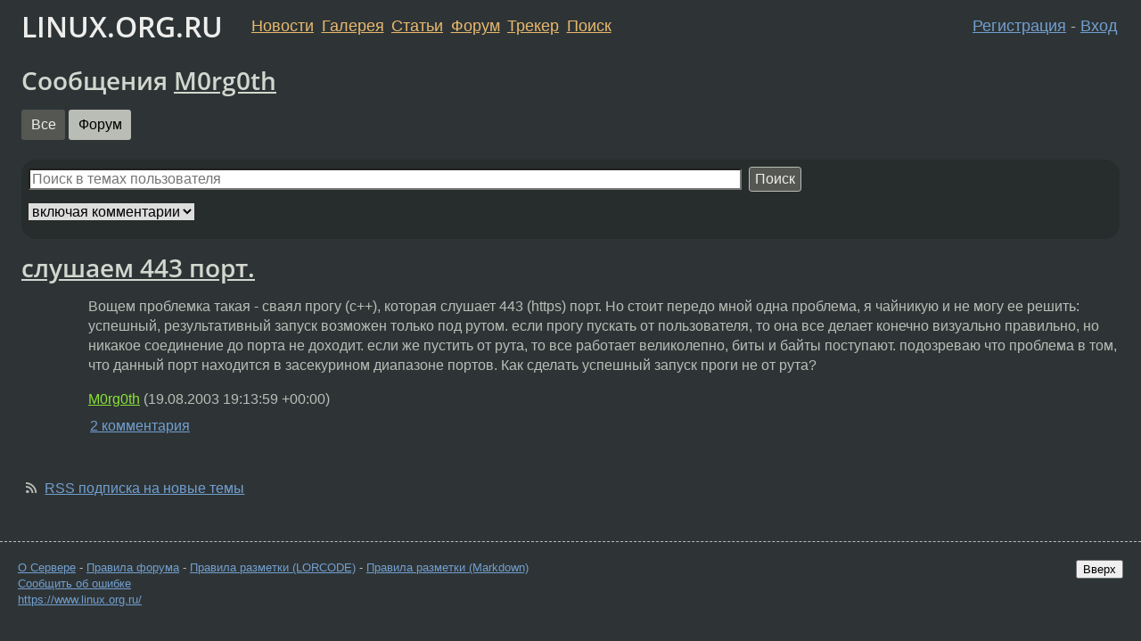

--- FILE ---
content_type: text/html;charset=utf-8
request_url: https://www.linux.org.ru/people/M0rg0th/?section=2
body_size: 3622
content:
<!DOCTYPE html>
<html lang=ru>
<head>
<link rel="stylesheet" type="text/css" href="/tango/combined.css?20260116-1742">
<link rel="preload" href="/js/lor.js?20260116-1742" as="script">

<link rel="yandex-tableau-widget" href="/manifest.json" />
<meta name="referrer" content="always">

<script type="text/javascript">
  /*!
  * $script.js Async loader & dependency manager
  * https://github.com/ded/script.js
  * (c) Dustin Diaz, Jacob Thornton 2011
  * License: MIT
  */
(function(e,d,f){typeof f.module!="undefined"&&f.module.exports?f.module.exports=d():typeof f.define!="undefined"&&f.define=="function"&&f.define.amd?define(e,d):f[e]=d()})("$script",function(){function y(f,e){for(var h=0,g=f.length;h<g;++h){if(!e(f[h])){return E}}return 1}function x(d,c){y(d,function(b){return !c(b)})}function w(p,k,h){function c(b){return b.call?b():K[b]}function q(){if(!--d){K[e]=1,f&&f();for(var b in I){y(b.split("|"),c)&&!x(I[b],c)&&(I[b]=[])}}}p=p[D]?p:[p];var g=k&&k.call,f=g?k:h,e=g?p.join(""):k,d=p.length;return setTimeout(function(){x(p,function(b){if(G[b]){return e&&(J[e]=1),G[b]==2&&q()}G[b]=1,e&&(J[e]=1),v(!L.test(b)&&H?H+b+".js":b,q)})},0),w}function v(h,g){var b=N.createElement("script"),a=E;b.onload=b.onerror=b[z]=function(){if(b[B]&&!/^c|loade/.test(b[B])||a){return}b.onload=b[z]=null,a=1,G[h]=2,g()},b.async=1,b.src=h,M.insertBefore(b,M.firstChild)}var N=document,M=N.getElementsByTagName("head")[0],L=/^https?:\/\//,K={},J={},I={},H,G={},F="string",E=!1,D="push",C="DOMContentLoaded",B="readyState",A="addEventListener",z="onreadystatechange";return !N[B]&&N[A]&&(N[A](C,function u(){N.removeEventListener(C,u,E),N[B]="complete"},E),N[B]="loading"),w.get=v,w.order=function(f,e,h){(function g(a){a=f.shift(),f.length?w(a,g):w(a,e,h)})()},w.path=function(b){H=b},w.ready=function(f,d,h){f=f[D]?f:[f];var g=[];return !x(f,function(b){K[b]||g[D](b)})&&y(f,function(b){return K[b]})?d():!function(b){I[b]=I[b]||[],I[b][D](d),h&&h(g)}(f.join("|")),w},w},this);</script>

<script type="text/javascript">
  $script('/webjars/jquery/2.2.4/jquery.min.js', 'jquery');

  $script.ready('jquery', function() {
    $script('/js/lor.js?20260116-1742', 'lorjs');
    $script('/js/plugins.js?20260116-1742', 'plugins');
  });

  $script('/js/highlight.min.js?20260116-1742', 'hljs');
  $script.ready(['jquery', 'hljs'], function() {
    $(function() {
      hljs.initHighlighting();
    });
  });

  $script('/js/realtime.js?20260116-1742', "realtime");

  $script.ready('lorjs', function() {
    fixTimezone("Europe/Moscow");
  });

  
    $script.ready('lorjs', function() {
      initLoginForm();
    });
  </script>
<title>Сообщения M0rg0th</title>

<link rel="alternate" href="/people/M0rg0th/?output=rss" type="application/rss+xml">
<link rel="me" href="http://sanktrum.ru">
<link rel="search" title="Search L.O.R." href="/search.jsp">
<meta name="referrer" content="always">

<base href="https://www.linux.org.ru/">

<link rel="shortcut icon" href="/favicon.ico" type="image/x-icon">
<meta name="viewport" content="initial-scale=1.0">
</head>
<body>
<header id="hd">
  <div id="topProfile">
    </div>

  <span id="sitetitle"><a href="/">LINUX.ORG.RU</a></span>

  <nav class="menu">
    <div id="loginGreating">
      <div id="regmenu" class="head">
          <a href="https://www.linux.org.ru/register.jsp">Регистрация</a> -
          <a id="loginbutton" href="https://www.linux.org.ru/login.jsp">Вход</a>
        </div>

        <form method=POST action="https://www.linux.org.ru/ajax_login_process" style="display: none" id="regform">
          <input type="hidden" name="csrf" value="jT0kUElor8a+U+RgSSOgNg==">
<label>Имя: <input type=text name=nick size=15 placeholder="nick или email" autocapitalize="off"></label>
          <label>Пароль: <input type=password name=passwd size=15></label>
          <input type=submit value="Вход">
          <input id="hide_loginbutton" type="button" value="Отмена">
        </form>
      </div>

    <ul>
      <li><a href="/news/">Новости</a></li>
      <li><a href="/gallery/">Галерея</a></li>
      <li><a href="/articles/">Статьи</a></li>
      <li><a href="/forum/">Форум</a></li>
      <li><a href="/tracker/">Трекер</a></li>
      <li><a href="/search.jsp">Поиск</a></li>
    </ul>
  </nav>
</header>
<div style="clear: both"></div>
<main id="bd">
<h1>Сообщения <a href="/people/M0rg0th/profile">M0rg0th</a></h1>

<nav>
  <a href="/people/M0rg0th/" class="btn btn-default">Все</a>
    <a href="/people/M0rg0th/?section=2" class="btn btn-selected">Форум</a>
      </nav>

<div class="infoblock">
  <form method="GET" commandName="query" action="search.jsp">
    <div class="control-group">
      <input name="q" type="search" size="50" maxlength="250" placeholder="Поиск в темах пользователя"/>&nbsp;
      <button type="submit" class="btn btn-default btn-small">Поиск</button>
    </div>

    <div class="control-group">
      <select name="range">
        <option value="ALL">включая комментарии</option>
        <option value="TOPICS">без комментариев</option>
      </select>
    </div>

    <input type="hidden" name="user" value="M0rg0th"/>
    <input type="hidden" name="usertopic" value="true"/>
  </form>
</div>
<article class=news id="topic-367793">
<h1>
  <a href="/forum/development/367793">слушаем 443 порт.</a>
</h1>

<div class="entry-body">
<div class=msg>
  <p>Вощем проблемка такая - сваял прогу (с++), которая слушает 443 (https) порт. Но стоит передо мной одна проблема, я чайникую и не могу ее решить: успешный, результативный запуск возможен только под рутом. если прогу пускать от пользователя, то она все делает конечно визуально правильно, но никакое соединение до порта не доходит. если же пустить от рута, то все работает великолепно, биты и байты поступают. подозреваю что проблема в том, что данный порт находится в засекурином диапазоне портов. Как сделать успешный запуск проги не от рута? </div>
<div class=sign>
  <a itemprop="creator" href="/people/M0rg0th/profile">M0rg0th</a><br class="visible-phone"> <span class="hideon-phone">(</span><time data-format="default" datetime="2003-08-19T23:13:59.375+04:00" itemprop="dateCreated">19.08.03 23:13:59 MSD</time><span class="hideon-phone">)</span>

</div>
<div class="nav">
<a href="/forum/development/367793#comments">2&nbsp;комментария</a></div>
  </div>
</article>
<table class="nav">
  <tr>
    </tr>
</table>

<p>
  <i class="icon-rss"></i>
  <a href="/people/M0rg0th/?output=rss">
    RSS подписка на новые темы
  </a>
</p>
</main>
<footer id="ft">

<p id="ft-info">
  <a href="/about">О Сервере</a> -
  <a href="/help/rules.md">Правила форума</a> -
  <a href="/help/lorcode.md">Правила разметки (LORCODE)</a> -
  <a href="/help/markdown.md">Правила разметки (Markdown)</a><br>
  <a href="https://github.com/maxcom/lorsource/issues">Сообщить об ошибке</a><br>
  <a href="https://www.linux.org.ru/">https://www.linux.org.ru/</a>
</p>

<script type="text/javascript">
  </script>


</footer>
</body></html>
